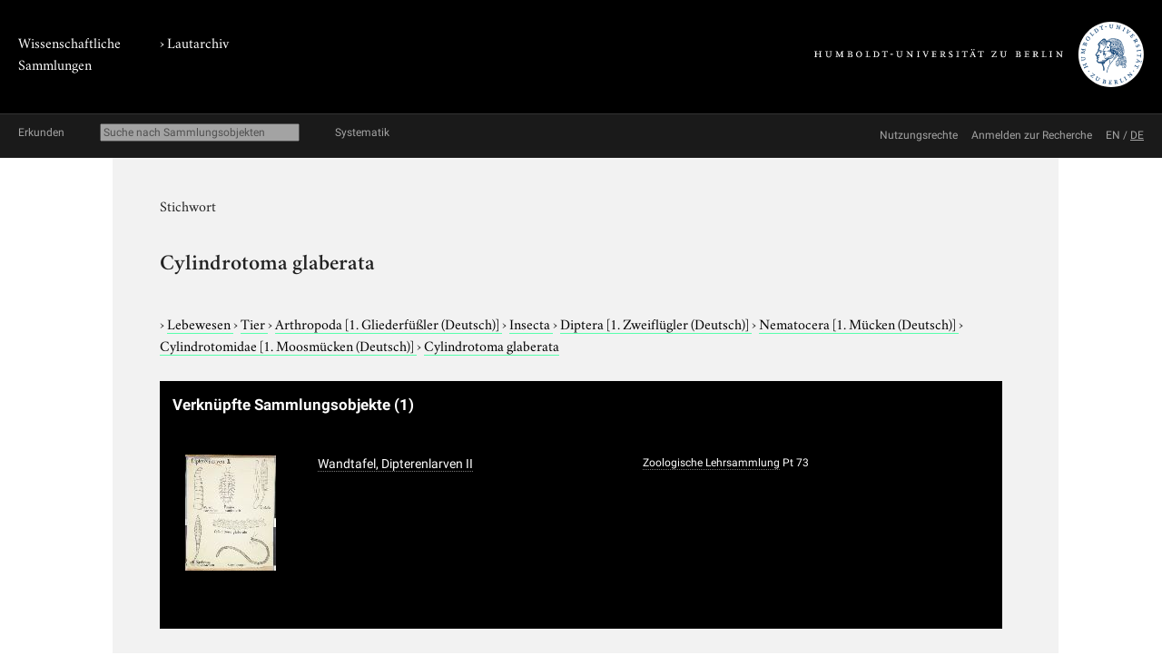

--- FILE ---
content_type: text/html; charset=utf-8
request_url: https://www.lautarchiv.hu-berlin.de/objekte/stichworte/28846/
body_size: 2303
content:
<!doctype html>
<html class="no-js" lang="de">
	<head>
		<meta charset="utf-8">
		<meta http-equiv="x-ua-compatible" content="ie=edge">
		<title>Cylindrotoma glaberata</title>
		<meta name="description" content="">
		<meta name="viewport" content="width=device-width, initial-scale=1">

		
		<link href="/static/css/screen.css" rel="stylesheet" type="text/css" />
		
		
	<link href="/static/lautarchiv/css/lautarchiv.css" rel="stylesheet" type="text/css" />


		<script src="/static/js/vendor/jquery.min.js"></script>
		<script src="/static/intercoolerjs/js/intercooler.min.js"></script>

		<!--[if lt IE 9]>
			<script src="//html5shiv.googlecode.com/svn/trunk/html5.js"></script>
			<script>window.html5 || document.write('<script src="js/vendor/html5shiv.js"><\/script>')</script>
		<![endif]-->
		
	</head>
	<body class="lautarchiv kabinette term detail">
		<!--[if lt IE 8]>
			<p class="browserupgrade">You are using an <strong>outdated</strong> browser. Please <a href="http://browsehappy.com/">upgrade your browser</a> to improve your experience.</p>
		<![endif]-->

	<div class="background header">
		<div class="container header">
			<header class="site">
				
		<hgroup>
			<p class="portal"><a href="http://www.sammlungen.hu-berlin.de/">Wissenschaftliche Sammlungen</a></p>
			
				
		<h1 class="collection">› <a href="/">Lautarchiv</a></h1>

			

			<p class="university"><a href="//www.hu-berlin.de/"><img class="university-logo" src="/static/img/Humboldt-Universit%C3%A4t%20zu%20Berlin.svg" alt="Humboldt-Universität zu Berlin"></a></p>
		</hgroup>

			</header>
		</div>
	</div>

	<div class="background explore">
		<div class="container explore">
			<nav class="explore">
				
					

	<p class="explore-title"><span>Erkunden</span></p>

	<div id="catalog-search"> 
		<input name="q" type="text"
			placeholder="Suche nach Sammlungsobjekten"
			size="28"
			ic-get-from="/objekte/_search/"
			ic-trigger-on="keyup changed"
			ic-trigger-delay="500ms"
			ic-target="#explore-content"
			ic-indicator="#indicator"
			ic-on-success='$("#ic-collections").css({"text-decoration": "none"}); $("#ic-thesaurus").css({"text-decoration": "none"}); return true'
			>
			<span id="indicator" style="display:none">
				<i class="fa fa-spinner fa-spin"></i> Suchabfrage läuft …
			</span>
	</div>

	

	<a id="ic-thesaurus" class="button"
		ic-get-from="/objekte/_thesaurus_index/"
		ic-target="#explore-content"
		ic-on-success='$("#ic-thesaurus").css({"text-decoration": "underline"}); $("#ic-collections").css({"text-decoration": "none"}); return true'>Systematik</a>

				
			</nav>

			<nav class="explore-meta">
				
		
			<a href="/einfuehrung/nutzungsmoeglichkeiten/">
		
			<span>Nutzungsrechte</span>
		</a>
		
			<a href="/kontakt/recherche/">
		
			<span>Anmelden zur Recherche</span>
		</a>

				
					
	
			<span id="language-switcher">
				<a lang="en" href="/i18n/setlang/?language=en">EN</a> /
				<a lang="de" href="/i18n/setlang/?language=de">DE</a>
			</span>



				
			</nav>

			<div id="explore-content" class="explore-content"></div>
		</div>
	</div>

	<nav class="site">
		
	</nav>

	<div class="background main-outer-container">
		<div class="container outer-main">
			
			<div class="background main-container">
				<main>
					
	<article>
		<header>
			<hgroup>
				<p class="type">Stichwort</p>
				<h1>
					Cylindrotoma glaberata
				</h1>
				
			</hgroup>
			<p class="term-path">
		    
					&rsaquo; <a href="/objekte/stichworte/1232/">
						Lebewesen
						
					</a>
				
					&rsaquo; <a href="/objekte/stichworte/1233/">
						Tier
						
					</a>
				
					&rsaquo; <a href="/objekte/stichworte/7831/">
						Arthropoda
						
						<span class="synonyms">[1. Gliederfüßler (Deutsch)]</span>
						
					</a>
				
					&rsaquo; <a href="/objekte/stichworte/7882/">
						Insecta
						
					</a>
				
					&rsaquo; <a href="/objekte/stichworte/7900/">
						Diptera
						
						<span class="synonyms">[1. Zweiflügler (Deutsch)]</span>
						
					</a>
				
					&rsaquo; <a href="/objekte/stichworte/8895/">
						Nematocera
						
						<span class="synonyms">[1. Mücken (Deutsch)]</span>
						
					</a>
				
					&rsaquo; <a href="/objekte/stichworte/28845/">
						Cylindrotomidae
						
						<span class="synonyms">[1. Moosmücken (Deutsch)]</span>
						
					</a>
				
					&rsaquo; <a href="/objekte/stichworte/28846/">
						Cylindrotoma glaberata
						
					</a>
				
			</p>
		</header>

		

		<section class="zal-objects collection-items">
			<h2>
				Verknüpfte Sammlungsobjekte
				
				<span class="object-count">(1)</span>
				
			</h2>

			
			

			<table class="collection-items">
				
					<tr>
						<td class="thumbnail">
							
							<a class="img" href="/objekte/zoologische-lehrsammlung/10639/">
							<img class="thumbnail "
										 src="/protected/sammlung/dokument/0000/0000/0000/0000/0000/0002/7444/content.128.png"
										 alt="Vorschau Wandtafel, Dipterenlarven II">
							</a>
							
						</td>
						<td class="name"><a href="/objekte/zoologische-lehrsammlung/10639/">Wandtafel, Dipterenlarven II</a></td>
						<td class="collection-info">
							
							<a href="/objekte/zoologische-lehrsammlung/">Zoologische Lehrsammlung</a>
							
							
							<span class="inventarnr">Pt 73</span>
							
						</td>
					</tr>
				
			</table>

			

	


			
		</section>
	</article>


				</main>
			</div>
			
		</div>
	</div>

	<div class="background footer">
		<div class="container footer">
			<footer class="site">
		

		<span class="menu">
		
		</span>

		<span class="general-information">
			Kontakt, E-Mail: <a href="mailto:lautarchiv@hu-berlin.de">lautarchiv@hu-berlin.de</a>,
			Telefon:  +49 30 2093 65820<span class="spacer"></span>
			Öffnungszeiten/ Besuch:  nach Vereinbarung<span class="spacer"></span>
			Sitz: Schloßplatz, D-10178 Berlin
		</span>
</footer>
		</div>
	</div>

	
	</body>
</html>
